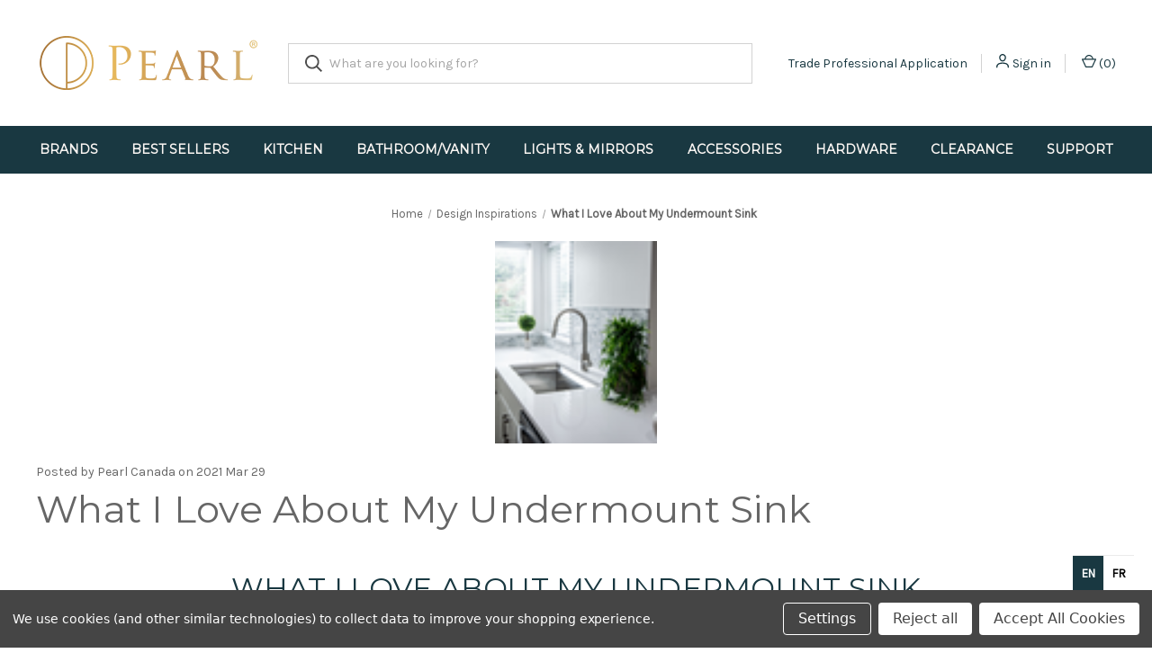

--- FILE ---
content_type: text/html; charset=UTF-8
request_url: https://lifewithpearl.com/blogs/design-inspirations/what-love-about-undermount-sinks
body_size: 15033
content:
<!DOCTYPE html>
<html class="no-js" lang="en">
    <head>
        <title>What I Love About My Undermount Sink - PEARL Canada</title>
        <link rel="dns-prefetch preconnect" href="https://cdn11.bigcommerce.com/s-efawel7ham" crossorigin><link rel="dns-prefetch preconnect" href="https://fonts.googleapis.com/" crossorigin><link rel="dns-prefetch preconnect" href="https://fonts.gstatic.com/" crossorigin>
        <meta property="og:title" content="What I Love About My Undermount Sink" /><meta property="og:url" content="https://lifewithpearl.com/blogs/design-inspirations/what-love-about-undermount-sinks" /><meta property="og:type" content="article" /><meta property="og:site_name" content="PEARL Canada" /><meta name="description" content="What I Love About My Undermount SinkIn this modern era, there never seems to be enough time for anyone to get everything done. After coming home from work, you’ve only got a few hours to cook, eat, clean up the kitchen, exercise, take out the garbage, and clean the rest of your home, not to mention relaxing and enjoying your hobbies! That’s why it’s always important to keep an eye out when you’re shopping for time sucks that most people don’t notice.I have recently discovered the joy that is having an undermount kitchen and bathroom sink. The time difference in my kitchen clean up routine now that I have an undermount is ridiculous! Instead of having to wipe off food scraps, crumbs, and spills and then move them to the garbage, I can just wipe them straight into my sink to be washed away! What’s more, since the sink is entirely underneath the counter, it completely eliminates the need to clean the top exposed part of a top mount sink, essentially turning two difficult, time consuming tasks into one that’s quick and easy!The top exposed part of a top mount sink&amp;amp;nbsp;No more trying to get grime out from the back at an awkward angle, no more getting frustrated dropping crumbs when moving them from counter to garbage, just a few easy swipes with a cloth and we’re done! With an undermount bathroom sink, the difference in time saving is the same. Not having to worry about cleaning the exposed ceramic above the counter makes cleaning up my bathroom counters a quick task instead of a dreaded chore.&amp;amp;nbsp;If it’s a job you have to do regularly, every week or even every day, each second you can save is precious, because it’s multiplied by every time you have to repeat it! If it saves you one minute a night, we’re talking saving over six hours in a year! By giving yourself a few extra minutes a night, you can use more of your free time to do the other things that need to be done, and have more time to spend doing what you love. Next time you’re renovating your home, remember to take a peek at undermounted sinks so you too can start saving time every day!"><link rel='canonical' href='https://lifewithpearl.com/blogs/design-inspirations/what-love-about-undermount-sinks' /><meta name='platform' content='bigcommerce.stencil' /><meta property="og:description" content="What I Love About My Undermount SinkIn this modern era, there never seems to be enough time for anyone to get everything done. After coming home from work, you’ve only got a few hours to cook, eat, clean up the kitchen, exercise, take out the garbage, and clean the rest of your home, not to mention relaxing and enjoying your hobbies! That’s why it’s always important to keep an eye out when you’re shopping for time sucks that most people don’t notice.I have recently discovered the joy that is having an undermount kitchen and bathroom sink. The time difference in my kitchen clean up routine now that I have an undermount is ridiculous! Instead of having to wipe off food scraps, crumbs, and spills and then move them to the garbage, I can just wipe them straight into my sink to be washed away! What’s more, since the sink is entirely underneath the counter, it completely eliminates the need to clean the top exposed part of a top mount sink, essentially turning two difficult, time consuming tasks into one that’s quick and easy!The top exposed part of a top mount sink&amp;nbsp;No more trying to get grime out from the back at an awkward angle, no more getting frustrated dropping crumbs when moving them from counter to garbage, just a few easy swipes with a cloth and we’re done! With an undermount bathroom sink, the difference in time saving is the same. Not having to worry about cleaning the exposed ceramic above the counter makes cleaning up my bathroom counters a quick task instead of a dreaded chore.&amp;nbsp;If it’s a job you have to do regularly, every week or even every day, each second you can save is precious, because it’s multiplied by every time you have to repeat it! If it saves you one minute a night, we’re talking saving over six hours in a year! By giving yourself a few extra minutes a night, you can use more of your free time to do the other things that need to be done, and have more time to spend doing what you love. Next time you’re renovating your home, remember to take a peek at undermounted sinks so you too can start saving time every day!" />
<meta property="og:image" content="https://cdn11.bigcommerce.com/s-efawel7ham/product_images/uploaded_images/dsc-0047-520x500.png" />

        
         

        <link href="https://cdn11.bigcommerce.com/s-efawel7ham/product_images/FavIconBigComm.png" rel="shortcut icon">
        <meta name="viewport" content="width=device-width, initial-scale=1, maximum-scale=1">

        <script>
            document.documentElement.className = document.documentElement.className.replace('no-js', 'js');
        </script>

        <script>
    function browserSupportsAllFeatures() {
        return window.Promise
            && window.fetch
            && window.URL
            && window.URLSearchParams
            && window.WeakMap
            // object-fit support
            && ('objectFit' in document.documentElement.style);
    }

    function loadScript(src) {
        var js = document.createElement('script');
        js.src = src;
        js.onerror = function () {
            console.error('Failed to load polyfill script ' + src);
        };
        document.head.appendChild(js);
    }

    if (!browserSupportsAllFeatures()) {
        loadScript('https://cdn11.bigcommerce.com/s-efawel7ham/stencil/aa80f4c0-e0a8-013c-5904-56b41ffa7561/e/869bcd00-8436-013d-9a77-46d71cd79e52/dist/theme-bundle.polyfills.js');
    }
</script>
        <script>window.consentManagerTranslations = `{"locale":"en","locales":{"consent_manager.data_collection_warning":"en","consent_manager.accept_all_cookies":"en","consent_manager.gdpr_settings":"en","consent_manager.data_collection_preferences":"en","consent_manager.manage_data_collection_preferences":"en","consent_manager.use_data_by_cookies":"en","consent_manager.data_categories_table":"en","consent_manager.allow":"en","consent_manager.accept":"en","consent_manager.deny":"en","consent_manager.dismiss":"en","consent_manager.reject_all":"en","consent_manager.category":"en","consent_manager.purpose":"en","consent_manager.functional_category":"en","consent_manager.functional_purpose":"en","consent_manager.analytics_category":"en","consent_manager.analytics_purpose":"en","consent_manager.targeting_category":"en","consent_manager.advertising_category":"en","consent_manager.advertising_purpose":"en","consent_manager.essential_category":"en","consent_manager.esential_purpose":"en","consent_manager.yes":"en","consent_manager.no":"en","consent_manager.not_available":"en","consent_manager.cancel":"en","consent_manager.save":"en","consent_manager.back_to_preferences":"en","consent_manager.close_without_changes":"en","consent_manager.unsaved_changes":"en","consent_manager.by_using":"en","consent_manager.agree_on_data_collection":"en","consent_manager.change_preferences":"en","consent_manager.cancel_dialog_title":"en","consent_manager.privacy_policy":"en","consent_manager.allow_category_tracking":"en","consent_manager.disallow_category_tracking":"en"},"translations":{"consent_manager.data_collection_warning":"We use cookies (and other similar technologies) to collect data to improve your shopping experience.","consent_manager.accept_all_cookies":"Accept All Cookies","consent_manager.gdpr_settings":"Settings","consent_manager.data_collection_preferences":"Website Data Collection Preferences","consent_manager.manage_data_collection_preferences":"Manage Website Data Collection Preferences","consent_manager.use_data_by_cookies":" uses data collected by cookies and JavaScript libraries to improve your shopping experience.","consent_manager.data_categories_table":"The table below outlines how we use this data by category. To opt out of a category of data collection, select 'No' and save your preferences.","consent_manager.allow":"Allow","consent_manager.accept":"Accept","consent_manager.deny":"Deny","consent_manager.dismiss":"Dismiss","consent_manager.reject_all":"Reject all","consent_manager.category":"Category","consent_manager.purpose":"Purpose","consent_manager.functional_category":"Functional","consent_manager.functional_purpose":"Enables enhanced functionality, such as videos and live chat. If you do not allow these, then some or all of these functions may not work properly.","consent_manager.analytics_category":"Analytics","consent_manager.analytics_purpose":"Provide statistical information on site usage, e.g., web analytics so we can improve this website over time.","consent_manager.targeting_category":"Targeting","consent_manager.advertising_category":"Advertising","consent_manager.advertising_purpose":"Used to create profiles or personalize content to enhance your shopping experience.","consent_manager.essential_category":"Essential","consent_manager.esential_purpose":"Essential for the site and any requested services to work, but do not perform any additional or secondary function.","consent_manager.yes":"Yes","consent_manager.no":"No","consent_manager.not_available":"N/A","consent_manager.cancel":"Cancel","consent_manager.save":"Save","consent_manager.back_to_preferences":"Back to Preferences","consent_manager.close_without_changes":"You have unsaved changes to your data collection preferences. Are you sure you want to close without saving?","consent_manager.unsaved_changes":"You have unsaved changes","consent_manager.by_using":"By using our website, you're agreeing to our","consent_manager.agree_on_data_collection":"By using our website, you're agreeing to the collection of data as described in our ","consent_manager.change_preferences":"You can change your preferences at any time","consent_manager.cancel_dialog_title":"Are you sure you want to cancel?","consent_manager.privacy_policy":"Privacy Policy","consent_manager.allow_category_tracking":"Allow [CATEGORY_NAME] tracking","consent_manager.disallow_category_tracking":"Disallow [CATEGORY_NAME] tracking"}}`;</script>

        <script>
            window.lazySizesConfig = window.lazySizesConfig || {};
            window.lazySizesConfig.loadMode = 1;
        </script>
        <script async src="https://cdn11.bigcommerce.com/s-efawel7ham/stencil/aa80f4c0-e0a8-013c-5904-56b41ffa7561/e/869bcd00-8436-013d-9a77-46d71cd79e52/dist/theme-bundle.head_async.js"></script>
        
        <link href="https://fonts.googleapis.com/css?family=Montserrat:400%7CRoboto+Condensed:600,400%7CKarla:400%7CRoboto:700&display=block" rel="stylesheet">
        
        <link rel="preload" href="https://cdn11.bigcommerce.com/s-efawel7ham/stencil/aa80f4c0-e0a8-013c-5904-56b41ffa7561/e/869bcd00-8436-013d-9a77-46d71cd79e52/dist/theme-bundle.font.js" as="script">
        <script async src="https://cdn11.bigcommerce.com/s-efawel7ham/stencil/aa80f4c0-e0a8-013c-5904-56b41ffa7561/e/869bcd00-8436-013d-9a77-46d71cd79e52/dist/theme-bundle.font.js"></script>

        <link data-stencil-stylesheet href="https://cdn11.bigcommerce.com/s-efawel7ham/stencil/aa80f4c0-e0a8-013c-5904-56b41ffa7561/e/869bcd00-8436-013d-9a77-46d71cd79e52/css/theme-6b029540-ca41-013e-c14a-1e6a410aeef2.css" rel="stylesheet">

        <!-- Start Tracking Code for analytics_facebook -->

<script data-bc-cookie-consent="4" type="text/plain">
!function(f,b,e,v,n,t,s){if(f.fbq)return;n=f.fbq=function(){n.callMethod?n.callMethod.apply(n,arguments):n.queue.push(arguments)};if(!f._fbq)f._fbq=n;n.push=n;n.loaded=!0;n.version='2.0';n.queue=[];t=b.createElement(e);t.async=!0;t.src=v;s=b.getElementsByTagName(e)[0];s.parentNode.insertBefore(t,s)}(window,document,'script','https://connect.facebook.net/en_US/fbevents.js');

fbq('set', 'autoConfig', 'false', '705060113924026');
fbq('dataProcessingOptions', []);
fbq('init', '705060113924026', {"external_id":"109581f5-7bc4-46e1-b949-d00423c99dbf"});
fbq('set', 'agent', 'bigcommerce', '705060113924026');

function trackEvents() {
    var pathName = window.location.pathname;

    fbq('track', 'PageView', {}, "");

    // Search events start -- only fire if the shopper lands on the /search.php page
    if (pathName.indexOf('/search.php') === 0 && getUrlParameter('search_query')) {
        fbq('track', 'Search', {
            content_type: 'product_group',
            content_ids: [],
            search_string: getUrlParameter('search_query')
        });
    }
    // Search events end

    // Wishlist events start -- only fire if the shopper attempts to add an item to their wishlist
    if (pathName.indexOf('/wishlist.php') === 0 && getUrlParameter('added_product_id')) {
        fbq('track', 'AddToWishlist', {
            content_type: 'product_group',
            content_ids: []
        });
    }
    // Wishlist events end

    // Lead events start -- only fire if the shopper subscribes to newsletter
    if (pathName.indexOf('/subscribe.php') === 0 && getUrlParameter('result') === 'success') {
        fbq('track', 'Lead', {});
    }
    // Lead events end

    // Registration events start -- only fire if the shopper registers an account
    if (pathName.indexOf('/login.php') === 0 && getUrlParameter('action') === 'account_created') {
        fbq('track', 'CompleteRegistration', {}, "");
    }
    // Registration events end

    

    function getUrlParameter(name) {
        var cleanName = name.replace(/[\[]/, '\[').replace(/[\]]/, '\]');
        var regex = new RegExp('[\?&]' + cleanName + '=([^&#]*)');
        var results = regex.exec(window.location.search);
        return results === null ? '' : decodeURIComponent(results[1].replace(/\+/g, ' '));
    }
}

if (window.addEventListener) {
    window.addEventListener("load", trackEvents, false)
}
</script>
<noscript><img height="1" width="1" style="display:none" alt="null" src="https://www.facebook.com/tr?id=705060113924026&ev=PageView&noscript=1&a=plbigcommerce1.2&eid="/></noscript>

<!-- End Tracking Code for analytics_facebook -->

<!-- Start Tracking Code for analytics_googleanalytics4 -->

<script data-cfasync="false" src="https://cdn11.bigcommerce.com/shared/js/google_analytics4_bodl_subscribers-358423becf5d870b8b603a81de597c10f6bc7699.js" integrity="sha256-gtOfJ3Avc1pEE/hx6SKj/96cca7JvfqllWA9FTQJyfI=" crossorigin="anonymous"></script>
<script data-cfasync="false">
  (function () {
    window.dataLayer = window.dataLayer || [];

    function gtag(){
        dataLayer.push(arguments);
    }

    function initGA4(event) {
         function setupGtag() {
            function configureGtag() {
                gtag('js', new Date());
                gtag('set', 'developer_id.dMjk3Nj', true);
                gtag('config', 'G-HRT0B72QF9');
            }

            var script = document.createElement('script');

            script.src = 'https://www.googletagmanager.com/gtag/js?id=G-HRT0B72QF9';
            script.async = true;
            script.onload = configureGtag;

            document.head.appendChild(script);
        }

        setupGtag();

        if (typeof subscribeOnBodlEvents === 'function') {
            subscribeOnBodlEvents('G-HRT0B72QF9', true);
        }

        window.removeEventListener(event.type, initGA4);
    }

    gtag('consent', 'default', {"ad_storage":"denied","ad_user_data":"denied","ad_personalization":"denied","analytics_storage":"denied","functionality_storage":"denied"})
            

    var eventName = document.readyState === 'complete' ? 'consentScriptsLoaded' : 'DOMContentLoaded';
    window.addEventListener(eventName, initGA4, false);
  })()
</script>

<!-- End Tracking Code for analytics_googleanalytics4 -->


<script>window.consentManagerStoreConfig = function () { return {"storeName":"PEARL Canada","privacyPolicyUrl":"","writeKey":null,"improvedConsentManagerEnabled":true,"AlwaysIncludeScriptsWithConsentTag":true}; };</script>
<script type="text/javascript" src="https://cdn11.bigcommerce.com/shared/js/bodl-consent-32a446f5a681a22e8af09a4ab8f4e4b6deda6487.js" integrity="sha256-uitfaufFdsW9ELiQEkeOgsYedtr3BuhVvA4WaPhIZZY=" crossorigin="anonymous" defer></script>
<script type="text/javascript" src="https://cdn11.bigcommerce.com/shared/js/storefront/consent-manager-config-3013a89bb0485f417056882e3b5cf19e6588b7ba.js" defer></script>
<script type="text/javascript" src="https://cdn11.bigcommerce.com/shared/js/storefront/consent-manager-08633fe15aba542118c03f6d45457262fa9fac88.js" defer></script>
<script type="text/javascript">
var BCData = {};
</script>
<!-- Google Tag Manager -->
<script data-bc-cookie-consent="3" type="text/plain">(function(w,d,s,l,i){w[l]=w[l]||[];w[l].push({'gtm.start':
new Date().getTime(),event:'gtm.js'});var f=d.getElementsByTagName(s)[0],
j=d.createElement(s),dl=l!='dataLayer'?'&l='+l:'';j.async=true;j.src=
'https://www.googletagmanager.com/gtm.js?id='+i+dl;f.parentNode.insertBefore(j,f);
})(window,document,'script','dataLayer','GTM-N4CPWTKP');</script>
<!-- End Google Tag Manager --><script type="text/javascript" src="https://cdn.weglot.com/weglot.min.js"></script>
<script>
    Weglot.initialize({
        api_key: 'wg_defcb1c51df20030d811868637a87a803'
    });
</script><script defer src="//filter.freshclick.co.uk/assets/client/freshclick-filter-new.js"  data-site="efawel7ham" data-customer-group="21" data-cat="" data-brand="" data-channel-id="1" id="fresh_filter"></script><script type="text/javascript">  window.freshclick_filter_configurations = "{\"search\":{\"is_preview_mode\":\"0\",\"is_search\":\"1\",\"search_container\":\"input[name=search_query]\",\"is_search_ajax\":\"1\",\"filter_color\":\"193841\",\"login_for_price\":\"0\",\"login_for_price_text\":\"\",\"search_start\":\"2\",\"column_type\":\"2\",\"enterprise_search_style\":\"1\",\"is_auto_search\":\"1\",\"auto_search_wait_time\":\"600\",\"is_trending_now\":\"0\",\"is_recent_search\":\"1\",\"recent_search_language\":\"Recent Searches\",\"trending_now_language\":\"Trending Searches\",\"trending_now_search_count\":\"5\",\"trending_array\":[],\"search_category\":\"false\",\"search_js\":\"\"}}"; </script>
 <script data-cfasync="false" src="https://microapps.bigcommerce.com/bodl-events/1.9.4/index.js" integrity="sha256-Y0tDj1qsyiKBRibKllwV0ZJ1aFlGYaHHGl/oUFoXJ7Y=" nonce="" crossorigin="anonymous"></script>
 <script data-cfasync="false" nonce="">

 (function() {
    function decodeBase64(base64) {
       const text = atob(base64);
       const length = text.length;
       const bytes = new Uint8Array(length);
       for (let i = 0; i < length; i++) {
          bytes[i] = text.charCodeAt(i);
       }
       const decoder = new TextDecoder();
       return decoder.decode(bytes);
    }
    window.bodl = JSON.parse(decodeBase64("[base64]"));
 })()

 </script>

<script nonce="">
(function () {
    var xmlHttp = new XMLHttpRequest();

    xmlHttp.open('POST', 'https://bes.gcp.data.bigcommerce.com/nobot');
    xmlHttp.setRequestHeader('Content-Type', 'application/json');
    xmlHttp.send('{"store_id":"1001942486","timezone_offset":"-7.0","timestamp":"2026-01-21T17:02:21.75581400Z","visit_id":"03e8e030-71d3-4b9f-ab88-bfc6f7ed9a96","channel_id":1}');
})();
</script>

        
            <!-- partial pulled in to the base layout -->
        
        <script>
            var theme_settings = {
                show_fast_cart: true,
                linksPerCol: 10,
            };
        </script>



        <link rel="preload" href="https://cdn11.bigcommerce.com/s-efawel7ham/stencil/aa80f4c0-e0a8-013c-5904-56b41ffa7561/e/869bcd00-8436-013d-9a77-46d71cd79e52/dist/theme-bundle.main.js" as="script">
    </head>
    <body class="page_type__blog_post ">
        <svg data-src="https://cdn11.bigcommerce.com/s-efawel7ham/stencil/aa80f4c0-e0a8-013c-5904-56b41ffa7561/e/869bcd00-8436-013d-9a77-46d71cd79e52/img/icon-sprite.svg" class="icons-svg-sprite"></svg>

        <header class="header" role="banner">
    <a href="#" class="mobileMenu-toggle" data-mobile-menu-toggle="menu">
        <span class="mobileMenu-toggleIcon"></span>
    </a>

    <div class="header-logo--wrap">
        <div class="header-logo logo-full-size-desktop">
            
            <div class="logo-and-toggle">
                <div class="desktopMenu-toggle">
                    <a href="javascript:void(0);" class="mobileMenu-toggle">
                        <span class="mobileMenu-toggleIcon"></span>
                    </a>
                </div>
                
                    <div class="logo-wrap"><a href="https://lifewithpearl.com/" class="header-logo__link" data-header-logo-link>
        <img class="header-logo-image-unknown-size"
             src="https://cdn11.bigcommerce.com/s-efawel7ham/images/stencil/original/logopearl_bigcommerce_1646432058__09486.original.png"
             alt="PEARL Canada"
             title="PEARL Canada">
</a>
</div>
            </div>
            
            <div class="quickSearchWrap" id="quickSearch" aria-hidden="true" tabindex="-1" data-prevent-quick-search-close>
                <div>
    <!-- snippet location forms_search -->
    <form class="form" action="/search.php">
        <fieldset class="form-fieldset">
            <div class="form-field">
                <label class="is-srOnly" for="search_query">Search</label>
                <input class="form-input" data-search-quick name="search_query" id="search_query" data-error-message="Search field cannot be empty." placeholder="What are you looking for?" autocomplete="off">
                <button type="submit" class="form-button">
                    <i class="icon" aria-hidden="true">
                        <svg><use xlink:href="#icon-search" /></svg>
                    </i>
                </button>
            </div>
        </fieldset>
    </form>
    <section class="quickSearchResults" data-bind="html: results"></section>
    <p role="status"
       aria-live="polite"
       class="aria-description--hidden"
       data-search-aria-message-predefined-text="product results for"
    ></p>
</div>
            </div>
            <div class="navUser-wrap">
                <nav class="navUser">
    <ul class="navUser-section navUser-section--alt">
        <li class="navUser-item navUser-item--account">
            <i class="icon" aria-hidden="true">
                <svg><use xlink:href="#icon-user" /></svg>
            </i>
                <a class="navUser-action"
                   href="/login.php"
                   aria-label="Sign in"
                >
                    Sign in
                </a>
                <!--
                    <span>or</span> <a class="navUser-action" href="/login.php?action=create_account">Register</a>
                -->
        </li>
                <li class="navUser-item navUser-item--mobile-search">
            <i class="icon" aria-hidden="true">
                <svg><use xlink:href="#icon-search" /></svg>
            </i>
        </li>
        <li class="navUser-item navUser-item--cart">
            <a
                class="navUser-action"
                data-cart-preview
                data-dropdown="cart-preview-dropdown"
                data-options="align:right"
                href="/cart.php"
                aria-label="Cart with 0 items"
            >
                <i class="icon" aria-hidden="true">
                    <svg><use xlink:href="#icon-cart" /></svg>
                </i>
                (<span class=" cart-quantity"></span>)
            </a>

            <div class="dropdown-menu" id="cart-preview-dropdown" data-dropdown-content aria-hidden="true"></div>
        </li>
    </ul>
</nav>
            </div>
        </div>
    </div>

    <div class="navPages-container" id="menu" data-menu>
        <span class="mobile-closeNav">
    <i class="icon" aria-hidden="true">
        <svg><use xlink:href="#icon-close-large" /></svg>
    </i>
    close
</span>
<nav class="navPages">
    <ul class="navPages-list navPages-list--user 5765697a656e20596f756e67">
            <li class="navPages-item">
                <i class="icon" aria-hidden="true">
                    <svg><use xlink:href="#icon-user" /></svg>
                </i>
                <a class="navPages-action" href="/login.php">Sign in</a>
                <!--
                    or
                    <a class="navPages-action"
                       href="/login.php?action=create_account"
                       aria-label="Register"
                    >
                        Register
                    </a>
                -->
            </li>
    </ul>
    <ul class="navPages-list navPages-mega navPages-mainNav">
            <li class="navPages-item">
                <a class="navPages-action has-subMenu"
   href="https://lifewithpearl.com/brands/"
   data-collapsible="navPages-99"
>
    Brands
    <i class="icon navPages-action-moreIcon" aria-hidden="true">
        <svg><use xlink:href="#icon-chevron-down" /></svg>
    </i>
</a>
<div class="column-menu navPage-subMenu" id="navPages-99" aria-hidden="true" tabindex="-1">
    <ul class="navPage-subMenu-list">
            <li class="navPage-subMenu-item">
                <i class="icon navPages-action-moreIcon" aria-hidden="true"><svg><use xlink:href="#icon-chevron-right" /></svg></i>
                <a class="navPage-subMenu-action navPages-action" href="https://lifewithpearl.com/brand-pearl/">PEARL®</a>
                
            </li>
            <li class="navPage-subMenu-item">
                <i class="icon navPages-action-moreIcon" aria-hidden="true"><svg><use xlink:href="#icon-chevron-right" /></svg></i>
                <a class="navPage-subMenu-action navPages-action" href="https://lifewithpearl.com/pearl-eternal/">PEARL® ETERNAL</a>
                
            </li>
            <li class="navPage-subMenu-item">
                <i class="icon navPages-action-moreIcon" aria-hidden="true"><svg><use xlink:href="#icon-chevron-right" /></svg></i>
                <a class="navPage-subMenu-action navPages-action" href="https://lifewithpearl.com/pearl-kato/">PEARL® KATO®</a>
                
            </li>
            <li class="navPage-subMenu-item">
                <i class="icon navPages-action-moreIcon" aria-hidden="true"><svg><use xlink:href="#icon-chevron-right" /></svg></i>
                <a class="navPage-subMenu-action navPages-action" href="https://lifewithpearl.com/brand-cosentino/">PEARL® x COSENTINO®</a>
                
            </li>
            <li class="navPage-subMenu-item">
                <i class="icon navPages-action-moreIcon" aria-hidden="true"><svg><use xlink:href="#icon-chevron-right" /></svg></i>
                <a class="navPage-subMenu-action navPages-action" href="https://lifewithpearl.com/pearl-x-kruger/">PEARL® x KRUGER™</a>
                
            </li>
    </ul>
</div>
            </li>
            <li class="navPages-item">
                <a class="navPages-action"
   href="https://lifewithpearl.com/best-sellers/"
   aria-label="Best Sellers"
>
    Best Sellers
</a>
            </li>
            <li class="navPages-item">
                <a class="navPages-action has-subMenu"
   href="https://lifewithpearl.com/pages/kitchen"
   data-collapsible="navPages-21"
>
    Kitchen
    <i class="icon navPages-action-moreIcon" aria-hidden="true">
        <svg><use xlink:href="#icon-chevron-down" /></svg>
    </i>
</a>
<div class="column-menu navPage-subMenu" id="navPages-21" aria-hidden="true" tabindex="-1">
    <ul class="navPage-subMenu-list">
            <li class="navPage-subMenu-item">
                <i class="icon navPages-action-moreIcon" aria-hidden="true"><svg><use xlink:href="#icon-chevron-right" /></svg></i>
                <a class="navPage-subMenu-action navPages-action" href="https://lifewithpearl.com/kitchen-sinks/">Kitchen Sinks</a>
                    <i class="icon navPages-action-moreIcon navPages-action-closed" aria-hidden="true"><svg><use xlink:href="#icon-plus" /></svg></i>
                    <i class="icon navPages-action-moreIcon navPages-action-open" aria-hidden="true"><svg><use xlink:href="#icon-minus" /></svg></i>
                
            </li>
                    <li class="navPage-childList-item">
                        <a class="navPage-childList-action navPages-action" href="https://lifewithpearl.com/stainless-steel/">Stainless Steel</a>
                    </li>
                    <li class="navPage-childList-item">
                        <a class="navPage-childList-action navPages-action" href="https://lifewithpearl.com/granite/">Granite</a>
                    </li>
                    <li class="navPage-childList-item">
                        <a class="navPage-childList-action navPages-action" href="https://lifewithpearl.com/ceramic/">Ceramic</a>
                    </li>
                    <li class="navPage-childList-item">
                        <a class="navPage-childList-action navPages-action" href="https://lifewithpearl.com/coated-stainless-steel/">Coated Stainless Steel</a>
                    </li>
                    <li class="navPage-childList-item">
                        <a class="navPage-childList-action navPages-action" href="https://lifewithpearl.com/top-mount/">Top Mount</a>
                    </li>
                    <li class="navPage-childList-item">
                        <a class="navPage-childList-action navPages-action" href="https://lifewithpearl.com/bar-sinks/">Bar Sinks</a>
                    </li>
                    <li class="navPage-childList-item">
                        <a class="navPage-childList-action navPages-action" href="https://lifewithpearl.com/apron-farmhouse/">Apron/Farmhouse</a>
                    </li>
            <li class="navPage-subMenu-item">
                <i class="icon navPages-action-moreIcon" aria-hidden="true"><svg><use xlink:href="#icon-chevron-right" /></svg></i>
                <a class="navPage-subMenu-action navPages-action" href="https://lifewithpearl.com/collections/kitchen-faucets">Kitchen Faucets</a>
                    <i class="icon navPages-action-moreIcon navPages-action-closed" aria-hidden="true"><svg><use xlink:href="#icon-plus" /></svg></i>
                    <i class="icon navPages-action-moreIcon navPages-action-open" aria-hidden="true"><svg><use xlink:href="#icon-minus" /></svg></i>
                
            </li>
                    <li class="navPage-childList-item">
                        <a class="navPage-childList-action navPages-action" href="https://lifewithpearl.com/pull-down-faucets/">Pull Down Faucets</a>
                    </li>
                    <li class="navPage-childList-item">
                        <a class="navPage-childList-action navPages-action" href="https://lifewithpearl.com/pot-fillers/">Pot Fillers</a>
                    </li>
                    <li class="navPage-childList-item">
                        <a class="navPage-childList-action navPages-action" href="https://lifewithpearl.com/bar-faucets/">Bar Faucets</a>
                    </li>
                    <li class="navPage-childList-item">
                        <a class="navPage-childList-action navPages-action" href="https://lifewithpearl.com/specialty-faucets/">Specialty Faucets</a>
                    </li>
            <li class="navPage-subMenu-item">
                <i class="icon navPages-action-moreIcon" aria-hidden="true"><svg><use xlink:href="#icon-chevron-right" /></svg></i>
                <a class="navPage-subMenu-action navPages-action" href="https://lifewithpearl.com/collections/range-hoods">Range Hoods &amp; Appliances</a>
                
            </li>
            <li class="navPage-subMenu-item">
                <i class="icon navPages-action-moreIcon" aria-hidden="true"><svg><use xlink:href="#icon-chevron-right" /></svg></i>
                <a class="navPage-subMenu-action navPages-action" href="https://lifewithpearl.com/collections/kitchen-accessories">Accessories</a>
                
            </li>
    </ul>
</div>
            </li>
            <li class="navPages-item">
                <a class="navPages-action has-subMenu"
   href="https://lifewithpearl.com/pages/bathroom-vanity"
   data-collapsible="navPages-49"
>
    Bathroom/Vanity
    <i class="icon navPages-action-moreIcon" aria-hidden="true">
        <svg><use xlink:href="#icon-chevron-down" /></svg>
    </i>
</a>
<div class="column-menu navPage-subMenu" id="navPages-49" aria-hidden="true" tabindex="-1">
    <ul class="navPage-subMenu-list">
            <li class="navPage-subMenu-item">
                <i class="icon navPages-action-moreIcon" aria-hidden="true"><svg><use xlink:href="#icon-chevron-right" /></svg></i>
                <a class="navPage-subMenu-action navPages-action" href="https://lifewithpearl.com/collections/bathroom-sinks">Bathroom Sinks</a>
                    <i class="icon navPages-action-moreIcon navPages-action-closed" aria-hidden="true"><svg><use xlink:href="#icon-plus" /></svg></i>
                    <i class="icon navPages-action-moreIcon navPages-action-open" aria-hidden="true"><svg><use xlink:href="#icon-minus" /></svg></i>
                
            </li>
                    <li class="navPage-childList-item">
                        <a class="navPage-childList-action navPages-action" href="https://lifewithpearl.com/collections/undermount">Undermount</a>
                    </li>
                    <li class="navPage-childList-item">
                        <a class="navPage-childList-action navPages-action" href="https://lifewithpearl.com/collections/top-mount">Top Mount</a>
                    </li>
                    <li class="navPage-childList-item">
                        <a class="navPage-childList-action navPages-action" href="https://lifewithpearl.com/collections/half-mount">Half Mount</a>
                    </li>
                    <li class="navPage-childList-item">
                        <a class="navPage-childList-action navPages-action" href="https://lifewithpearl.com/collections/top-rest-vessel">Vessel</a>
                    </li>
            <li class="navPage-subMenu-item">
                <i class="icon navPages-action-moreIcon" aria-hidden="true"><svg><use xlink:href="#icon-chevron-right" /></svg></i>
                <a class="navPage-subMenu-action navPages-action" href="https://lifewithpearl.com/collections/bathroom-faucets-pearl-canada">Bathroom Faucets</a>
                    <i class="icon navPages-action-moreIcon navPages-action-closed" aria-hidden="true"><svg><use xlink:href="#icon-plus" /></svg></i>
                    <i class="icon navPages-action-moreIcon navPages-action-open" aria-hidden="true"><svg><use xlink:href="#icon-minus" /></svg></i>
                
            </li>
                    <li class="navPage-childList-item">
                        <a class="navPage-childList-action navPages-action" href="https://lifewithpearl.com/single-hole-faucets/">Single Hole Faucets</a>
                    </li>
                    <li class="navPage-childList-item">
                        <a class="navPage-childList-action navPages-action" href="https://lifewithpearl.com/triple-hole-faucets/">Triple Hole Faucets</a>
                    </li>
                    <li class="navPage-childList-item">
                        <a class="navPage-childList-action navPages-action" href="https://lifewithpearl.com/wall-mount-faucets/">Wall Mount Faucets</a>
                    </li>
                    <li class="navPage-childList-item">
                        <a class="navPage-childList-action navPages-action" href="https://lifewithpearl.com/vessel-faucets/">Vessel Faucets</a>
                    </li>
            <li class="navPage-subMenu-item">
                <i class="icon navPages-action-moreIcon" aria-hidden="true"><svg><use xlink:href="#icon-chevron-right" /></svg></i>
                <a class="navPage-subMenu-action navPages-action" href="https://lifewithpearl.com/collections/cosentino-integrated-vanity">Cosentino Integrated Vanities</a>
                
            </li>
            <li class="navPage-subMenu-item">
                <i class="icon navPages-action-moreIcon" aria-hidden="true"><svg><use xlink:href="#icon-chevron-right" /></svg></i>
                <a class="navPage-subMenu-action navPages-action" href="https://lifewithpearl.com/collections/shower-systems">Shower Systems</a>
                
            </li>
            <li class="navPage-subMenu-item">
                <i class="icon navPages-action-moreIcon" aria-hidden="true"><svg><use xlink:href="#icon-chevron-right" /></svg></i>
                <a class="navPage-subMenu-action navPages-action" href="https://lifewithpearl.com/collections/tub-fillers">Tub Fillers</a>
                
            </li>
            <li class="navPage-subMenu-item">
                <i class="icon navPages-action-moreIcon" aria-hidden="true"><svg><use xlink:href="#icon-chevron-right" /></svg></i>
                <a class="navPage-subMenu-action navPages-action" href="https://lifewithpearl.com/collections/toilets">Toilets</a>
                
            </li>
            <li class="navPage-subMenu-item">
                <i class="icon navPages-action-moreIcon" aria-hidden="true"><svg><use xlink:href="#icon-chevron-right" /></svg></i>
                <a class="navPage-subMenu-action navPages-action" href="https://lifewithpearl.com/collections/bathroom-accessories">Accessories</a>
                
            </li>
            <li class="navPage-subMenu-item">
                <i class="icon navPages-action-moreIcon" aria-hidden="true"><svg><use xlink:href="#icon-chevron-right" /></svg></i>
                <a class="navPage-subMenu-action navPages-action" href="https://lifewithpearl.com/collections/ella-home-care">Home Care</a>
                
            </li>
    </ul>
</div>
            </li>
            <li class="navPages-item">
                <a class="navPages-action has-subMenu"
   href="https://lifewithpearl.com/pages/lights-mirrors"
   data-collapsible="navPages-64"
>
    Lights &amp; Mirrors
    <i class="icon navPages-action-moreIcon" aria-hidden="true">
        <svg><use xlink:href="#icon-chevron-down" /></svg>
    </i>
</a>
<div class="column-menu navPage-subMenu" id="navPages-64" aria-hidden="true" tabindex="-1">
    <ul class="navPage-subMenu-list">
            <li class="navPage-subMenu-item">
                <i class="icon navPages-action-moreIcon" aria-hidden="true"><svg><use xlink:href="#icon-chevron-right" /></svg></i>
                <a class="navPage-subMenu-action navPages-action" href="https://lifewithpearl.com/collections/led-mirrors">LED Mirrors</a>
                
            </li>
            <li class="navPage-subMenu-item">
                <i class="icon navPages-action-moreIcon" aria-hidden="true"><svg><use xlink:href="#icon-chevron-right" /></svg></i>
                <a class="navPage-subMenu-action navPages-action" href="https://lifewithpearl.com/collections/decorative-mirrors">Decorative Mirrors</a>
                
            </li>
            <li class="navPage-subMenu-item">
                <i class="icon navPages-action-moreIcon" aria-hidden="true"><svg><use xlink:href="#icon-chevron-right" /></svg></i>
                <a class="navPage-subMenu-action navPages-action" href="https://lifewithpearl.com/collections/ceiling-lights">Ceiling Lights</a>
                
            </li>
            <li class="navPage-subMenu-item">
                <i class="icon navPages-action-moreIcon" aria-hidden="true"><svg><use xlink:href="#icon-chevron-right" /></svg></i>
                <a class="navPage-subMenu-action navPages-action" href="https://lifewithpearl.com/collections/wall-lights">Wall Lights</a>
                
            </li>
    </ul>
</div>
            </li>
            <li class="navPages-item">
                <a class="navPages-action has-subMenu"
   href="https://lifewithpearl.com/pages/accessories"
   data-collapsible="navPages-69"
>
    Accessories
    <i class="icon navPages-action-moreIcon" aria-hidden="true">
        <svg><use xlink:href="#icon-chevron-down" /></svg>
    </i>
</a>
<div class="column-menu navPage-subMenu" id="navPages-69" aria-hidden="true" tabindex="-1">
    <ul class="navPage-subMenu-list">
            <li class="navPage-subMenu-item">
                <i class="icon navPages-action-moreIcon" aria-hidden="true"><svg><use xlink:href="#icon-chevron-right" /></svg></i>
                <a class="navPage-subMenu-action navPages-action" href="https://lifewithpearl.com/kitchen-accessories">Kitchen</a>
                
            </li>
            <li class="navPage-subMenu-item">
                <i class="icon navPages-action-moreIcon" aria-hidden="true"><svg><use xlink:href="#icon-chevron-right" /></svg></i>
                <a class="navPage-subMenu-action navPages-action" href="https://lifewithpearl.com/bathroom-accessories">Bathroom</a>
                
            </li>
            <li class="navPage-subMenu-item">
                <i class="icon navPages-action-moreIcon" aria-hidden="true"><svg><use xlink:href="#icon-chevron-right" /></svg></i>
                <a class="navPage-subMenu-action navPages-action" href="https://lifewithpearl.com/collections/sink-add-ons">Sink Add-Ons</a>
                
            </li>
            <li class="navPage-subMenu-item">
                <i class="icon navPages-action-moreIcon" aria-hidden="true"><svg><use xlink:href="#icon-chevron-right" /></svg></i>
                <a class="navPage-subMenu-action navPages-action" href="https://lifewithpearl.com/collections/kitchen-bathroom-strainers">Strainers</a>
                
            </li>
            <li class="navPage-subMenu-item">
                <i class="icon navPages-action-moreIcon" aria-hidden="true"><svg><use xlink:href="#icon-chevron-right" /></svg></i>
                <a class="navPage-subMenu-action navPages-action" href="https://lifewithpearl.com/senior-living">Senior Living</a>
                
            </li>
            <li class="navPage-subMenu-item">
                <i class="icon navPages-action-moreIcon" aria-hidden="true"><svg><use xlink:href="#icon-chevron-right" /></svg></i>
                <a class="navPage-subMenu-action navPages-action" href="https://lifewithpearl.com/collections/hand-dryers">Hand Dryers</a>
                
            </li>
    </ul>
</div>
            </li>
            <li class="navPages-item">
                <a class="navPages-action has-subMenu"
   href="https://lifewithpearl.com/pages/hardware"
   data-collapsible="navPages-76"
>
    Hardware
    <i class="icon navPages-action-moreIcon" aria-hidden="true">
        <svg><use xlink:href="#icon-chevron-down" /></svg>
    </i>
</a>
<div class="column-menu navPage-subMenu" id="navPages-76" aria-hidden="true" tabindex="-1">
    <ul class="navPage-subMenu-list">
            <li class="navPage-subMenu-item">
                <i class="icon navPages-action-moreIcon" aria-hidden="true"><svg><use xlink:href="#icon-chevron-right" /></svg></i>
                <a class="navPage-subMenu-action navPages-action" href="https://lifewithpearl.com/collections/door-handles">Door Handles</a>
                
            </li>
            <li class="navPage-subMenu-item">
                <i class="icon navPages-action-moreIcon" aria-hidden="true"><svg><use xlink:href="#icon-chevron-right" /></svg></i>
                <a class="navPage-subMenu-action navPages-action" href="https://lifewithpearl.com/collections/door-stop">Stoppers</a>
                
            </li>
    </ul>
</div>
            </li>
            <li class="navPages-item">
                <a class="navPages-action"
   href="https://lifewithpearl.com/clearance/"
   aria-label="Clearance"
>
    Clearance
</a>
            </li>
            <li class="navPages-item">
                <a class="navPages-action"
   href="https://lifewithpearl.com/support-pearl/"
   aria-label="Support"
>
    Support
</a>
            </li>
    </ul>
    <ul class="navPages-list navPages-list--user">
    </ul>
</nav>
    </div>
</header>



<div data-content-region="header_bottom--global"></div>
<div data-content-region="header_bottom"></div>

        <div class="body " id='main-content' role='main' data-currency-code="CAD">
     
    <div class="container">
    <nav aria-label="Breadcrumb">
    <ol class="breadcrumbs">
                <li class="breadcrumb ">
                    <a class="breadcrumb-label"
                       href="https://lifewithpearl.com/"
                       
                    >
                        <span>Home</span>
                    </a>
                </li>
                <li class="breadcrumb ">
                    <a class="breadcrumb-label"
                       href="https://lifewithpearl.com/blogs/design-inspirations/"
                       
                    >
                        <span>Design Inspirations</span>
                    </a>
                </li>
                <li class="breadcrumb is-active">
                    <a class="breadcrumb-label"
                       href="https://lifewithpearl.com/blogs/design-inspirations/what-love-about-undermount-sinks"
                       aria-current="page"
                    >
                        <span>What I Love About My Undermount Sink</span>
                    </a>
                </li>
    </ol>
</nav>

<script type="application/ld+json">
{
    "@context": "https://schema.org",
    "@type": "BreadcrumbList",
    "itemListElement":
    [
        {
            "@type": "ListItem",
            "position": 1,
            "item": {
                "@id": "https://lifewithpearl.com/",
                "name": "Home"
            }
        },
        {
            "@type": "ListItem",
            "position": 2,
            "item": {
                "@id": "https://lifewithpearl.com/blogs/design-inspirations/",
                "name": "Design Inspirations"
            }
        },
        {
            "@type": "ListItem",
            "position": 3,
            "item": {
                "@id": "https://lifewithpearl.com/blogs/design-inspirations/what-love-about-undermount-sinks",
                "name": "What I Love About My Undermount Sink"
            }
        }
    ]
}
</script>
    
    <article class="blog full-post">
    <div class="blog-post-figure">
            <figure class="blog-thumbnail">
                <a href="https://lifewithpearl.com/blogs/design-inspirations/what-love-about-undermount-sinks">
                    <img class="lazyload" data-sizes="auto" src="https://cdn11.bigcommerce.com/s-efawel7ham/stencil/aa80f4c0-e0a8-013c-5904-56b41ffa7561/e/869bcd00-8436-013d-9a77-46d71cd79e52/img/loading.svg" data-src="https://cdn11.bigcommerce.com/s-efawel7ham/images/stencil/180x90/uploaded_images/dsc-0047-520x500.png" alt="What I Love About My Undermount Sink" title="What I Love About My Undermount Sink">
                </a>
            </figure>
    </div>

    <div class="blog-post-body">
        <header class="blog-header">
            <p class="blog-date">Posted by Pearl Canada on 2021 Mar 29</p>
            <h1 class="blog-title">
                <a href="https://lifewithpearl.com/blogs/design-inspirations/what-love-about-undermount-sinks">What I Love About My Undermount Sink</a>
            </h1>
        </header>

        <div class="blog-post">
                <h2 style="text-align: center;">What I Love About My Undermount Sink</h2><p><span class="c-mrkdwn__br" data-stringify-type="paragraph-break"></span><strong>In this modern era</strong>, there never seems to be enough time for anyone to get everything done. After coming home from work, you’ve only got a few hours to cook, eat, clean up the kitchen, exercise, take out the garbage, and clean the rest of your home, not to mention relaxing and enjoying your hobbies! That’s why it’s always important to keep an eye out when you’re shopping for time sucks that most people don’t notice.</p><p>I have recently discovered the joy that is having an undermount kitchen and bathroom sink. The time difference in my kitchen clean up routine now that I have an undermount is ridiculous! Instead of having to wipe off food scraps, crumbs, and spills and then move them to the garbage, I can just wipe them straight into my sink to be washed away! What’s more, since the sink is entirely underneath the counter, it completely eliminates the need to clean the top exposed part of a top mount sink, essentially turning two difficult, time consuming tasks into one that’s <strong>quick and easy!</strong></p><p><img src="https://cdn.shopify.com/s/files/1/0016/5108/1289/files/kelly-sikkema-BK3h3qXspQU-unsplash_480x480.jpg?v=1617060513" alt=""></p><p style="text-align: left;"><em>The top exposed part of a top mount sink</em></p><p><em>&nbsp;</em></p><p>No more trying to get grime out from the back at an awkward angle, no more getting frustrated dropping crumbs when moving them from counter to garbage, just a few easy swipes with a cloth and we’re done! With an undermount bathroom sink, the difference in time saving is the same. Not having to worry about cleaning the exposed ceramic above the counter makes cleaning up my bathroom counters a quick task instead of a dreaded chore.&nbsp;</p><p><img src="https://cdn.shopify.com/s/files/1/0016/5108/1289/files/DSC00120-2_480x480.png?v=1617061410" alt=""></p><p><span class="c-mrkdwn__br" data-stringify-type="paragraph-break"></span>If it’s a job you have to do regularly, every week or even every day, each second you can save is precious, because it’s multiplied by every time you have to repeat it! If it saves you one minute a night, we’re talking saving over six hours in a year! By giving yourself a few extra minutes a night, you can use more of your free time to do the other things that need to be done, and have more time to spend doing what you love. Next time you’re renovating your home, remember to take a peek at undermounted sinks so you too can start saving time every day!</p>
        </div>



            
    
    <div>
        <ul class="socialLinks">
                <li class="socialLinks-item socialLinks-item--facebook">
                    <a class="socialLinks__link icon icon--facebook"
                       title="Facebook"
                       href="https://facebook.com/sharer/sharer.php?u=https%3A%2F%2Flifewithpearl.com%2Fblogs%2Fdesign-inspirations%2Fwhat-love-about-undermount-sinks"
                       target="_blank"
                       rel="noopener"
                       
                    >
                        <span class="aria-description--hidden">Facebook</span>
                        <svg>
                            <use xlink:href="#icon-facebook"/>
                        </svg>
                    </a>
                </li>
                <li class="socialLinks-item socialLinks-item--email">
                    <a class="socialLinks__link icon icon--email"
                       title="Email"
                       href="mailto:?subject=What%20I%20Love%20About%20My%20Undermount%20Sink%20-%20PEARL%20Canada&amp;body=https%3A%2F%2Flifewithpearl.com%2Fblogs%2Fdesign-inspirations%2Fwhat-love-about-undermount-sinks"
                       target="_self"
                       rel="noopener"
                       
                    >
                        <span class="aria-description--hidden">Email</span>
                        <svg>
                            <use xlink:href="#icon-envelope"/>
                        </svg>
                    </a>
                </li>
                <li class="socialLinks-item socialLinks-item--print">
                    <a class="socialLinks__link icon icon--print"
                       title="Print"
                       onclick="window.print();return false;"
                       
                    >
                        <span class="aria-description--hidden">Print</span>
                        <svg>
                            <use xlink:href="#icon-print"/>
                        </svg>
                    </a>
                </li>
                <li class="socialLinks-item socialLinks-item--twitter">
                    <a class="socialLinks__link icon icon--twitter"
                       href="https://twitter.com/intent/tweet/?text=What%20I%20Love%20About%20My%20Undermount%20Sink%20-%20PEARL%20Canada&amp;url=https%3A%2F%2Flifewithpearl.com%2Fblogs%2Fdesign-inspirations%2Fwhat-love-about-undermount-sinks"
                       target="_blank"
                       rel="noopener"
                       title="Twitter"
                       
                    >
                        <span class="aria-description--hidden">Twitter</span>
                        <svg>
                            <use xlink:href="#icon-twitter"/>
                        </svg>
                    </a>
                </li>
                <li class="socialLinks-item socialLinks-item--pinterest">
                    <a class="socialLinks__link icon icon--pinterest"
                       title="Pinterest"
                       href="https://pinterest.com/pin/create/button/?url=https%3A%2F%2Flifewithpearl.com%2Fblogs%2Fdesign-inspirations%2Fwhat-love-about-undermount-sinks&amp;description=What%20I%20Love%20About%20My%20Undermount%20Sink%20-%20PEARL%20Canada"
                       target="_blank"
                       rel="noopener"
                       
                    >
                        <span class="aria-description--hidden">Pinterest</span>
                        <svg>
                            <use xlink:href="#icon-pinterest"/>
                        </svg>
                    </a>
                                    </li>
        </ul>
    </div>

    </div>
</article>
</div>

     
    <div id="modal" class="modal" data-reveal data-prevent-quick-search-close>
    <button class="modal-close"
        type="button"
        title="Close"
        
>
    <span class="aria-description--hidden">Close</span>
    <span aria-hidden="true">&#215;</span>
</button>
    <div class="modal-content"></div>
    <div class="loadingOverlay"></div>
</div>
    <div id="alert-modal" class="modal modal--alert modal--small" data-reveal data-prevent-quick-search-close>
    <div class="swal2-icon swal2-error swal2-icon-show"><span class="swal2-x-mark"><span class="swal2-x-mark-line-left"></span><span class="swal2-x-mark-line-right"></span></span></div>

    <div class="modal-content"></div>

    <div class="button-container"><button type="button" class="confirm button" data-reveal-close>OK</button></div>
</div>
</div>
        
                    
<footer class="footer" role="contentinfo">
    <h2 class="footer-title-sr-only">Footer Start</h2>
    <div class="container">
        <section class="footer-info 4a616d6573">
            <article class="footer-info-col footer-info-dropdown footer-info-col--small" data-section-type="footer-categories">
                <h5 class="footer-info-heading">
                    Categories
                    <i class="icon" aria-hidden="true">
                        <svg><use xlink:href="#icon-downselector" /></svg>
                    </i>
                </h5>
                <ul class="footer-info-list">
                        <li>
                            <a href="https://lifewithpearl.com/brands/">Brands</a>
                        </li>
                        <li>
                            <a href="https://lifewithpearl.com/best-sellers/">Best Sellers</a>
                        </li>
                        <li>
                            <a href="https://lifewithpearl.com/pages/kitchen">Kitchen</a>
                        </li>
                        <li>
                            <a href="https://lifewithpearl.com/pages/bathroom-vanity">Bathroom/Vanity</a>
                        </li>
                        <li>
                            <a href="https://lifewithpearl.com/pages/lights-mirrors">Lights &amp; Mirrors</a>
                        </li>
                        <li>
                            <a href="https://lifewithpearl.com/pages/accessories">Accessories</a>
                        </li>
                        <li>
                            <a href="https://lifewithpearl.com/pages/hardware">Hardware</a>
                        </li>
                        <li>
                            <a href="https://lifewithpearl.com/clearance/">Clearance</a>
                        </li>
                        <li>
                            <a href="https://lifewithpearl.com/support-pearl/">Support</a>
                        </li>
                </ul>
            </article>

            <!--<article class="footer-info-col footer-info-dropdown footer-info-col--small" data-section-type="footer-webPages">
                <h5 class="footer-info-heading">
                    Information
                    <i class="icon" aria-hidden="true">
                        <svg><use xlink:href="#icon-downselector" /></svg>
                    </i>
                </h5>
                <ul class="footer-info-list">
                        <li>
                            <a href="https://lifewithpearl.com/pearl-preferred-dealers/">Pearl Preferred Dealers</a>
                        </li>
                        <li>
                            <a href="https://lifewithpearl.com/dealer-warranty-form/">Dealer Warranty Form</a>
                        </li>
                        <li>
                            <a href="https://lifewithpearl.com/pages/catalogue/">Virtual Catalogue </a>
                        </li>
                        <li>
                            <a href="https://lifewithpearl.com/superprem">WELCOME TO SUPERPREM® INDUSTRIES LTD.</a>
                        </li>
                        <li>
                            <a href="https://lifewithpearl.com/blogs/design-inspirations/">Design Inspirations</a>
                        </li>
                    <li>
                        <a href="/sitemap.php">Sitemap</a>
                    </li>
                </ul>
            </article>-->
                                
            <article class="footer-info-col footer-info-dropdown footer-info-col--small" data-section-type="footer-webPages">
                <h5 class="footer-info-heading">
                    Helpful Links
                    <i class="icon" aria-hidden="true">
                        <svg><use xlink:href="#icon-downselector" /></svg>
                    </i>
                </h5>
                <ul class="footer-info-list">
                    <li>
                        <a href="/pages/resource-centre" target="_blank">DXF & Spec Sheets</a>
                    </li>
                    <li>
                        <a href="/login.php?action=create_account&show_tpa" target="_blank">Dealer Sign Up Form</a>
                    </li>
                    <li>
                        <a href="/pages/pearl-credit-application-form" target="_blank">Credit Application</a>
                    </li>
                    <li>
                        <a href="/pages/pearl-map-policy" target="_blank">MAP Policy</a>
                    </li>
                    <li>
                        <a href="https://lifewithpearl.com/pages/vancouver-showroom-360-experience" target="blank">Virtual Showroom</a>
                    </li>
                        <li>
                            <a href="https://lifewithpearl.com/pearl-preferred-dealers/">Pearl Preferred Dealers</a>
                        </li>
                        <li>
                            <a href="https://lifewithpearl.com/dealer-warranty-form/">Dealer Warranty Form</a>
                        </li>
                        <li>
                            <a href="https://lifewithpearl.com/pages/catalogue/">Virtual Catalogue </a>
                        </li>
                        <li>
                            <a href="https://lifewithpearl.com/superprem">WELCOME TO SUPERPREM® INDUSTRIES LTD.</a>
                        </li>
                        <li>
                            <a href="https://lifewithpearl.com/blogs/design-inspirations/">Design Inspirations</a>
                        </li>
                    <li>
                </ul>
            </article>
        
                <article class="footer-info-col footer-info-dropdown footer-info-col--small" data-section-type="footer-brands">
                    <h5 class="footer-info-heading">
                        Brands
                        <i class="icon" aria-hidden="true">
                            <svg><use xlink:href="#icon-downselector" /></svg>
                        </i>
                    </h5>
                    <ul class="footer-info-list">
                            <li>
                                <a href="https://lifewithpearl.com/pearl/">PEARL®</a>
                            </li>
                            <li>
                                <a href="https://lifewithpearl.com/pearlkato/">PEARL® KATO®</a>
                            </li>
                            <li>
                                <a href="https://lifewithpearl.com/pearl-x-cosentino/">PEARL® x COSENTINO®</a>
                            </li>
                            <li>
                                <a href="https://lifewithpearl.com/pearl-x-kruger-1/">PEARL® x KRUGER™</a>
                            </li>
                            <li>
                                <a href="https://lifewithpearl.com/eternal/">PEARL® ETERNAL</a>
                            </li>
                        <li><a href="https://lifewithpearl.com/brands/">View All</a></li>
                    </ul>
                </article>
            
                <article class="footer-info-col footer-mobile-limited footer-info-col--small" data-section-type="footer-webPages">
                    <h5 class="footer-info-heading">Follow Us</h5>
                        <ul class="socialLinks socialLinks--alt">
            <li class="socialLinks-item">
                <a class="icon icon--instagram" href="https://www.instagram.com/pearl.sinks/" target="_blank" rel="noopener">
                    <svg><use xlink:href="#icon-instagram" /></svg>
                </a>
            </li>
            <li class="socialLinks-item">
                <a class="icon icon--facebook" href="https://www.facebook.com/pearlsinks" target="_blank" rel="noopener">
                    <svg><use xlink:href="#icon-facebook" /></svg>
                </a>
            </li>
            <li class="socialLinks-item">
                <a class="icon icon--youtube" href="https://www.youtube.com/channel/UCPZy4Fw80TYNBhqG6hlnyDg" target="_blank" rel="noopener">
                    <svg><use xlink:href="#icon-youtube" /></svg>
                </a>
            </li>
            <li class="socialLinks-item">
                <a class="icon icon--linkedin" href="https://www.linkedin.com/company/pearl-sinks" target="_blank" rel="noopener">
                    <svg><use xlink:href="#icon-linkedin" /></svg>
                </a>
            </li>
    </ul>
                </article>
            
                <article class="footer-info-col footer-mobile-limited footer-info-col--small" data-section-type="storeInfo">
                    <h5 class="footer-info-heading footer-store-name">PEARL Canada</h5>
                     <ul class="footer-info-list">
                        <li>
                        <a href="/welcome-to-life-with-pearl/" target="_blank">About Us</a>
                    </li>
                    <li>
                        <a href="/pages/general-inquiries" target="_blank">Contact Us</a>
                    </li>
                    <li>
                        <a href="/support/" target="_blank">Support</a>
                    </li>
                </ul>
                    <!--<address>#120 1231 Burdette Street, Richmond, B.C.</address>
                <article class="footer-info-col footer-mobile-limited footer-info-col--small" data-section-type="storeInfo">
                    <h5 class="footer-info-heading footer-store-name">PEARL Canada</h5>
                    <address>#120 1231 Burdette Street, Richmond, B.C.</address>
                        <div class="footer-info-phone">
                            <i class="icon" aria-hidden="true">
                                <svg><use xlink:href="#icon-phone" /></svg>
                            </i>
                            <a href="tel:604-214-4477">604-214-4477</a>
                        </div>
                </article>
            -->
                </article>
        </section>
        <div class="footer-copyright">
                <div class="footer-payment-icons">
        <svg class="footer-payment-icon"><use xlink:href="#icon-logo-american-express"></use></svg>
        <svg class="footer-payment-icon"><use xlink:href="#icon-logo-discover"></use></svg>
        <svg class="footer-payment-icon"><use xlink:href="#icon-logo-mastercard"></use></svg>
        <svg class="footer-payment-icon"><use xlink:href="#icon-logo-paypal"></use></svg>
        <svg class="footer-payment-icon"><use xlink:href="#icon-logo-visa"></use></svg>
    </div>
                <p class="powered-by">&copy; 2026 PEARL Canada </p>
        </div>
        
    </div>
    <div data-content-region="ssl_site_seal--global"></div>
</footer>
        
        <!-- Google Tag Manager (noscript) -->
<noscript><iframe src="https://www.googletagmanager.com/ns.html?id=GTM-N4CPWTKP"
height="0" width="0" style="display:none;visibility:hidden"></iframe></noscript>
<!-- End Google Tag Manager (noscript) -->

        <script>window.__webpack_public_path__ = "https://cdn11.bigcommerce.com/s-efawel7ham/stencil/aa80f4c0-e0a8-013c-5904-56b41ffa7561/e/869bcd00-8436-013d-9a77-46d71cd79e52/dist/";</script>
        <script>
            function onThemeBundleMain() {
                window.stencilBootstrap("blog_post", "{\"zoomSize\":\"1280x1280\",\"productSize\":\"760x760\",\"genericError\":\"Oops! Something went wrong.\",\"maintenanceModeSettings\":[],\"adminBarLanguage\":\"{\\\"locale\\\":\\\"en\\\",\\\"locales\\\":{\\\"admin.maintenance_header\\\":\\\"en\\\",\\\"admin.maintenance_tooltip\\\":\\\"en\\\",\\\"admin.maintenance_showstore_link\\\":\\\"en\\\",\\\"admin.prelaunch_header\\\":\\\"en\\\",\\\"admin.page_builder_link\\\":\\\"en\\\"},\\\"translations\\\":{\\\"admin.maintenance_header\\\":\\\"Your store is down for maintenance.\\\",\\\"admin.maintenance_tooltip\\\":\\\"Only administrators can view the store at the moment. Visit your control panel settings page to disable maintenance mode.\\\",\\\"admin.maintenance_showstore_link\\\":\\\"Click here to see what your visitors will see.\\\",\\\"admin.prelaunch_header\\\":\\\"Your storefront is private. Share your site with preview code:\\\",\\\"admin.page_builder_link\\\":\\\"Design this page in Page Builder\\\"}}\",\"urls\":{\"home\":\"https://lifewithpearl.com/\",\"account\":{\"index\":\"/account.php\",\"orders\":{\"all\":\"/account.php?action=order_status\",\"completed\":\"/account.php?action=view_orders\",\"save_new_return\":\"/account.php?action=save_new_return\"},\"update_action\":\"/account.php?action=update_account\",\"returns\":\"/account.php?action=view_returns\",\"addresses\":\"/account.php?action=address_book\",\"inbox\":\"/account.php?action=inbox\",\"send_message\":\"/account.php?action=send_message\",\"add_address\":\"/account.php?action=add_shipping_address\",\"wishlists\":{\"all\":\"/wishlist.php\",\"add\":\"/wishlist.php?action=addwishlist\",\"edit\":\"/wishlist.php?action=editwishlist\",\"delete\":\"/wishlist.php?action=deletewishlist\"},\"details\":\"/account.php?action=account_details\",\"recent_items\":\"/account.php?action=recent_items\",\"payment_methods\":{\"all\":\"/account.php?action=payment_methods\"}},\"brands\":\"https://lifewithpearl.com/brands/\",\"gift_certificate\":{\"purchase\":\"/giftcertificates.php\",\"redeem\":\"/giftcertificates.php?action=redeem\",\"balance\":\"/giftcertificates.php?action=balance\"},\"auth\":{\"login\":\"/login.php\",\"check_login\":\"/login.php?action=check_login\",\"create_account\":\"/login.php?action=create_account\",\"save_new_account\":\"/login.php?action=save_new_account\",\"forgot_password\":\"/login.php?action=reset_password\",\"send_password_email\":\"/login.php?action=send_password_email\",\"save_new_password\":\"/login.php?action=save_new_password\",\"logout\":\"/login.php?action=logout\"},\"product\":{\"post_review\":\"/postreview.php\"},\"cart\":\"/cart.php\",\"checkout\":{\"single_address\":\"/checkout\",\"multiple_address\":\"/checkout.php?action=multiple\"},\"rss\":{\"products\":[]},\"contact_us_submit\":\"/pages.php?action=sendContactForm\",\"search\":\"/search.php\",\"compare\":\"/compare\",\"sitemap\":\"/sitemap.php\",\"subscribe\":{\"action\":\"/subscribe.php\"}},\"secureBaseUrl\":\"https://lifewithpearl.com\",\"cartId\":null,\"channelId\":1,\"template\":\"pages/blog-post\",\"validationDictionaryJSON\":\"{\\\"locale\\\":\\\"en\\\",\\\"locales\\\":{\\\"validation_messages.valid_email\\\":\\\"en\\\",\\\"validation_messages.password\\\":\\\"en\\\",\\\"validation_messages.password_match\\\":\\\"en\\\",\\\"validation_messages.invalid_password\\\":\\\"en\\\",\\\"validation_messages.field_not_blank\\\":\\\"en\\\",\\\"validation_messages.certificate_amount\\\":\\\"en\\\",\\\"validation_messages.certificate_amount_range\\\":\\\"en\\\",\\\"validation_messages.price_min_evaluation\\\":\\\"en\\\",\\\"validation_messages.price_max_evaluation\\\":\\\"en\\\",\\\"validation_messages.price_min_not_entered\\\":\\\"en\\\",\\\"validation_messages.price_max_not_entered\\\":\\\"en\\\",\\\"validation_messages.price_invalid_value\\\":\\\"en\\\",\\\"validation_messages.invalid_gift_certificate\\\":\\\"en\\\"},\\\"translations\\\":{\\\"validation_messages.valid_email\\\":\\\"You must enter a valid email.\\\",\\\"validation_messages.password\\\":\\\"You must enter a password.\\\",\\\"validation_messages.password_match\\\":\\\"Your passwords do not match.\\\",\\\"validation_messages.invalid_password\\\":\\\"Passwords must be at least 7 characters and contain both alphabetic and numeric characters.\\\",\\\"validation_messages.field_not_blank\\\":\\\" field cannot be blank.\\\",\\\"validation_messages.certificate_amount\\\":\\\"You must enter a gift certificate amount.\\\",\\\"validation_messages.certificate_amount_range\\\":\\\"You must enter a certificate amount between [MIN] and [MAX]\\\",\\\"validation_messages.price_min_evaluation\\\":\\\"Min. price must be less than max. price.\\\",\\\"validation_messages.price_max_evaluation\\\":\\\"Min. price must be less than max. price.\\\",\\\"validation_messages.price_min_not_entered\\\":\\\"Min. price is required.\\\",\\\"validation_messages.price_max_not_entered\\\":\\\"Max. price is required.\\\",\\\"validation_messages.price_invalid_value\\\":\\\"Input must be greater than 0.\\\",\\\"validation_messages.invalid_gift_certificate\\\":\\\"Please enter your valid certificate code.\\\"}}\",\"validationFallbackDictionaryJSON\":\"{\\\"locale\\\":\\\"en\\\",\\\"locales\\\":{\\\"validation_fallback_messages.valid_email\\\":\\\"en\\\",\\\"validation_fallback_messages.password\\\":\\\"en\\\",\\\"validation_fallback_messages.password_match\\\":\\\"en\\\",\\\"validation_fallback_messages.invalid_password\\\":\\\"en\\\",\\\"validation_fallback_messages.field_not_blank\\\":\\\"en\\\",\\\"validation_fallback_messages.certificate_amount\\\":\\\"en\\\",\\\"validation_fallback_messages.certificate_amount_range\\\":\\\"en\\\",\\\"validation_fallback_messages.price_min_evaluation\\\":\\\"en\\\",\\\"validation_fallback_messages.price_max_evaluation\\\":\\\"en\\\",\\\"validation_fallback_messages.price_min_not_entered\\\":\\\"en\\\",\\\"validation_fallback_messages.price_max_not_entered\\\":\\\"en\\\",\\\"validation_fallback_messages.price_invalid_value\\\":\\\"en\\\",\\\"validation_fallback_messages.invalid_gift_certificate\\\":\\\"en\\\"},\\\"translations\\\":{\\\"validation_fallback_messages.valid_email\\\":\\\"You must enter a valid email.\\\",\\\"validation_fallback_messages.password\\\":\\\"You must enter a password.\\\",\\\"validation_fallback_messages.password_match\\\":\\\"Your passwords do not match.\\\",\\\"validation_fallback_messages.invalid_password\\\":\\\"Passwords must be at least 7 characters and contain both alphabetic and numeric characters.\\\",\\\"validation_fallback_messages.field_not_blank\\\":\\\" field cannot be blank.\\\",\\\"validation_fallback_messages.certificate_amount\\\":\\\"You must enter a gift certificate amount.\\\",\\\"validation_fallback_messages.certificate_amount_range\\\":\\\"You must enter a certificate amount between [MIN] and [MAX]\\\",\\\"validation_fallback_messages.price_min_evaluation\\\":\\\"Min. price must be less than max. price.\\\",\\\"validation_fallback_messages.price_max_evaluation\\\":\\\"Min. price must be less than max. price.\\\",\\\"validation_fallback_messages.price_min_not_entered\\\":\\\"Min. price is required.\\\",\\\"validation_fallback_messages.price_max_not_entered\\\":\\\"Max. price is required.\\\",\\\"validation_fallback_messages.price_invalid_value\\\":\\\"Input must be greater than 0.\\\",\\\"validation_fallback_messages.invalid_gift_certificate\\\":\\\"Please enter your valid certificate code.\\\"}}\",\"validationDefaultDictionaryJSON\":\"{\\\"locale\\\":\\\"en\\\",\\\"locales\\\":{\\\"validation_default_messages.valid_email\\\":\\\"en\\\",\\\"validation_default_messages.password\\\":\\\"en\\\",\\\"validation_default_messages.password_match\\\":\\\"en\\\",\\\"validation_default_messages.invalid_password\\\":\\\"en\\\",\\\"validation_default_messages.field_not_blank\\\":\\\"en\\\",\\\"validation_default_messages.certificate_amount\\\":\\\"en\\\",\\\"validation_default_messages.certificate_amount_range\\\":\\\"en\\\",\\\"validation_default_messages.price_min_evaluation\\\":\\\"en\\\",\\\"validation_default_messages.price_max_evaluation\\\":\\\"en\\\",\\\"validation_default_messages.price_min_not_entered\\\":\\\"en\\\",\\\"validation_default_messages.price_max_not_entered\\\":\\\"en\\\",\\\"validation_default_messages.price_invalid_value\\\":\\\"en\\\",\\\"validation_default_messages.invalid_gift_certificate\\\":\\\"en\\\"},\\\"translations\\\":{\\\"validation_default_messages.valid_email\\\":\\\"You must enter a valid email.\\\",\\\"validation_default_messages.password\\\":\\\"You must enter a password.\\\",\\\"validation_default_messages.password_match\\\":\\\"Your passwords do not match.\\\",\\\"validation_default_messages.invalid_password\\\":\\\"Passwords must be at least 7 characters and contain both alphabetic and numeric characters.\\\",\\\"validation_default_messages.field_not_blank\\\":\\\"The field cannot be blank.\\\",\\\"validation_default_messages.certificate_amount\\\":\\\"You must enter a gift certificate amount.\\\",\\\"validation_default_messages.certificate_amount_range\\\":\\\"You must enter a certificate amount between [MIN] and [MAX]\\\",\\\"validation_default_messages.price_min_evaluation\\\":\\\"Min. price must be less than max. price.\\\",\\\"validation_default_messages.price_max_evaluation\\\":\\\"Min. price must be less than max. price.\\\",\\\"validation_default_messages.price_min_not_entered\\\":\\\"Min. price is required.\\\",\\\"validation_default_messages.price_max_not_entered\\\":\\\"Max. price is required.\\\",\\\"validation_default_messages.price_invalid_value\\\":\\\"Input must be greater than 0.\\\",\\\"validation_default_messages.invalid_gift_certificate\\\":\\\"Please enter your valid certificate code.\\\"}}\",\"carouselArrowAndDotAriaLabel\":\"Go to slide [SLIDE_NUMBER] of [SLIDES_QUANTITY]\",\"carouselActiveDotAriaLabel\":\"active\",\"carouselContentAnnounceMessage\":\"You are currently on slide [SLIDE_NUMBER] of [SLIDES_QUANTITY]\",\"customer\":null,\"store_hash\":\"efawel7ham\",\"settings\":{\"channel_id\":1,\"site_id\":1000,\"theme_version_id\":\"aa80f4c0-e0a8-013c-5904-56b41ffa7561\",\"theme_config_id\":\"6b029540-ca41-013e-c14a-1e6a410aeef2\",\"theme_session_id\":\"869bcd00-8436-013d-9a77-46d71cd79e52\",\"show_payment_methods\":true,\"payments_url\":\"https://payments.bigcommerce.com\",\"account_creation_enabled\":true,\"show_product_reviews\":true,\"show_product_rating\":true,\"show_wishlist\":true,\"gift_certificates_enabled\":false,\"blog_enabled\":true,\"base_url\":\"https://lifewithpearl.com\",\"country_code\":\"US\",\"request\":{\"referer\":\"\",\"host\":\"lifewithpearl.com\",\"origin\":\"https://lifewithpearl.com\",\"locale\":\"\",\"absolute_path\":\"/blogs/design-inspirations/what-love-about-undermount-sinks\",\"user_agent\":\"bc-storefront\",\"is_crawler\":false},\"secure_base_url\":\"https://lifewithpearl.com\",\"secure_host\":\"lifewithpearl.com\",\"store_name\":\"PEARL Canada\",\"store_hash\":\"efawel7ham\",\"store_logo\":{\"title\":\"PEARL Canada\",\"image\":{\"data\":\"https://cdn11.bigcommerce.com/s-efawel7ham/images/stencil/{:size}/logopearl_bigcommerce_1646432058__09486.original.png\",\"alt\":\"PEARL Canada\",\"width\":250,\"height\":100}},\"privacy_cookie\":false,\"show_newsletter_box\":0,\"show_newsletter_summary\":0,\"newsletter_summary\":\"\",\"money\":{\"currency_token\":\"$\",\"currency_location\":\"left\",\"decimal_token\":\".\",\"decimal_places\":2,\"thousands_token\":\",\"},\"returns_enabled\":0,\"address\":\"#120 1231 Burdette Street, Richmond, B.C.\",\"phone_number\":\"604-214-4477\",\"add_this\":{\"buttons\":[{\"service\":\"facebook\",\"annotation\":\"\"},{\"service\":\"email\",\"annotation\":\"\"},{\"service\":\"print\",\"annotation\":\"\"},{\"service\":\"twitter\",\"annotation\":\"\"},{\"service\":\"pinterest\",\"annotation\":\"\"}]},\"facebook_like_button\":{\"enabled\":false,\"href\":\"https%3A%2F%2Flifewithpearl.com%2Fblogs%2Fdesign-inspirations%2Fwhat-love-about-undermount-sinks\",\"verb\":\"recommend\"},\"maintenance\":[],\"tax_label\":\"Tax\",\"rss_item_limit\":0,\"password_requirements\":{\"alpha\":\"[A-Za-z]\",\"numeric\":\"[0-9]\",\"minlength\":7,\"error\":\"Passwords must be at least 7 characters and contain both alphabetic and numeric characters.\"},\"general\":{\"storeId\":1001942486,\"fastCart\":true},\"display_date_format\":\"Y M j\",\"store_time_zone\":\"-8\",\"store_dst_correction\":1,\"extended_display_date_format\":\"Y M j @ g:i A\",\"cdn_url\":\"https://cdn11.bigcommerce.com/s-efawel7ham\",\"measurements\":{\"length\":\"Inches\",\"weight\":\"LBS\"},\"bulk_discount_enabled\":true,\"data_tag_enabled\":false,\"storefront_api\":{\"token\":\"eyJ0eXAiOiJKV1QiLCJhbGciOiJFUzI1NiJ9.eyJjaWQiOlsxXSwiY29ycyI6WyJodHRwczovL2xpZmV3aXRocGVhcmwuY29tIl0sImVhdCI6MTc2OTE3MjY4MCwiaWF0IjoxNzY4OTk5ODgwLCJpc3MiOiJCQyIsInNpZCI6MTAwMTk0MjQ4Niwic3ViIjoiQkMiLCJzdWJfdHlwZSI6MCwidG9rZW5fdHlwZSI6MX0.WFNCLUcyYHF4vWkj4ZrUyrafiWmrYtgPIDpJnkKkVKc682cAgzVuv3DgwEzgJ4DmH7SbqKRQc0FyvdpK2a5j0g\"},\"shopper_consent_tracking_enabled\":true,\"hide_price_from_guests\":false,\"client_ip_address\":\"18.224.169.129\",\"is_eu_ip_address\":false,\"region_code\":\"OH\"},\"page_type\":\"blog_post\",\"currency_selector\":{\"currencies\":[{\"id\":1,\"name\":\"CAD\",\"code\":\"CAD\",\"flag\":\"<img src=\\\"https://cdn11.bigcommerce.com/s-efawel7ham/lib/flags/ca.gif\\\" border=\\\"0\\\" alt=\\\"\\\" role=\\\"presentation\\\" />\",\"is_active\":true,\"switch_url\":\"https://lifewithpearl.com/blogs/design-inspirations/what-love-about-undermount-sinks?setCurrencyId=1\",\"cart_currency_switch_url\":\"https://lifewithpearl.com/cart/change-currency\"}],\"active_currency_id\":1,\"active_currency_flag\":\"<img src=\\\"https://cdn11.bigcommerce.com/s-efawel7ham/lib/flags/ca.gif\\\" border=\\\"0\\\" alt=\\\"\\\" role=\\\"presentation\\\" />\",\"active_currency_name\":\"CAD\",\"active_currency_code\":\"CAD\",\"default_currency_code\":\"CAD\"},\"inDevelopment\":false}").load();

                window.jsContext = JSON.parse("{\"zoomSize\":\"1280x1280\",\"productSize\":\"760x760\",\"genericError\":\"Oops! Something went wrong.\",\"maintenanceModeSettings\":[],\"adminBarLanguage\":\"{\\\"locale\\\":\\\"en\\\",\\\"locales\\\":{\\\"admin.maintenance_header\\\":\\\"en\\\",\\\"admin.maintenance_tooltip\\\":\\\"en\\\",\\\"admin.maintenance_showstore_link\\\":\\\"en\\\",\\\"admin.prelaunch_header\\\":\\\"en\\\",\\\"admin.page_builder_link\\\":\\\"en\\\"},\\\"translations\\\":{\\\"admin.maintenance_header\\\":\\\"Your store is down for maintenance.\\\",\\\"admin.maintenance_tooltip\\\":\\\"Only administrators can view the store at the moment. Visit your control panel settings page to disable maintenance mode.\\\",\\\"admin.maintenance_showstore_link\\\":\\\"Click here to see what your visitors will see.\\\",\\\"admin.prelaunch_header\\\":\\\"Your storefront is private. Share your site with preview code:\\\",\\\"admin.page_builder_link\\\":\\\"Design this page in Page Builder\\\"}}\",\"urls\":{\"home\":\"https://lifewithpearl.com/\",\"account\":{\"index\":\"/account.php\",\"orders\":{\"all\":\"/account.php?action=order_status\",\"completed\":\"/account.php?action=view_orders\",\"save_new_return\":\"/account.php?action=save_new_return\"},\"update_action\":\"/account.php?action=update_account\",\"returns\":\"/account.php?action=view_returns\",\"addresses\":\"/account.php?action=address_book\",\"inbox\":\"/account.php?action=inbox\",\"send_message\":\"/account.php?action=send_message\",\"add_address\":\"/account.php?action=add_shipping_address\",\"wishlists\":{\"all\":\"/wishlist.php\",\"add\":\"/wishlist.php?action=addwishlist\",\"edit\":\"/wishlist.php?action=editwishlist\",\"delete\":\"/wishlist.php?action=deletewishlist\"},\"details\":\"/account.php?action=account_details\",\"recent_items\":\"/account.php?action=recent_items\",\"payment_methods\":{\"all\":\"/account.php?action=payment_methods\"}},\"brands\":\"https://lifewithpearl.com/brands/\",\"gift_certificate\":{\"purchase\":\"/giftcertificates.php\",\"redeem\":\"/giftcertificates.php?action=redeem\",\"balance\":\"/giftcertificates.php?action=balance\"},\"auth\":{\"login\":\"/login.php\",\"check_login\":\"/login.php?action=check_login\",\"create_account\":\"/login.php?action=create_account\",\"save_new_account\":\"/login.php?action=save_new_account\",\"forgot_password\":\"/login.php?action=reset_password\",\"send_password_email\":\"/login.php?action=send_password_email\",\"save_new_password\":\"/login.php?action=save_new_password\",\"logout\":\"/login.php?action=logout\"},\"product\":{\"post_review\":\"/postreview.php\"},\"cart\":\"/cart.php\",\"checkout\":{\"single_address\":\"/checkout\",\"multiple_address\":\"/checkout.php?action=multiple\"},\"rss\":{\"products\":[]},\"contact_us_submit\":\"/pages.php?action=sendContactForm\",\"search\":\"/search.php\",\"compare\":\"/compare\",\"sitemap\":\"/sitemap.php\",\"subscribe\":{\"action\":\"/subscribe.php\"}},\"secureBaseUrl\":\"https://lifewithpearl.com\",\"cartId\":null,\"channelId\":1,\"template\":\"pages/blog-post\",\"validationDictionaryJSON\":\"{\\\"locale\\\":\\\"en\\\",\\\"locales\\\":{\\\"validation_messages.valid_email\\\":\\\"en\\\",\\\"validation_messages.password\\\":\\\"en\\\",\\\"validation_messages.password_match\\\":\\\"en\\\",\\\"validation_messages.invalid_password\\\":\\\"en\\\",\\\"validation_messages.field_not_blank\\\":\\\"en\\\",\\\"validation_messages.certificate_amount\\\":\\\"en\\\",\\\"validation_messages.certificate_amount_range\\\":\\\"en\\\",\\\"validation_messages.price_min_evaluation\\\":\\\"en\\\",\\\"validation_messages.price_max_evaluation\\\":\\\"en\\\",\\\"validation_messages.price_min_not_entered\\\":\\\"en\\\",\\\"validation_messages.price_max_not_entered\\\":\\\"en\\\",\\\"validation_messages.price_invalid_value\\\":\\\"en\\\",\\\"validation_messages.invalid_gift_certificate\\\":\\\"en\\\"},\\\"translations\\\":{\\\"validation_messages.valid_email\\\":\\\"You must enter a valid email.\\\",\\\"validation_messages.password\\\":\\\"You must enter a password.\\\",\\\"validation_messages.password_match\\\":\\\"Your passwords do not match.\\\",\\\"validation_messages.invalid_password\\\":\\\"Passwords must be at least 7 characters and contain both alphabetic and numeric characters.\\\",\\\"validation_messages.field_not_blank\\\":\\\" field cannot be blank.\\\",\\\"validation_messages.certificate_amount\\\":\\\"You must enter a gift certificate amount.\\\",\\\"validation_messages.certificate_amount_range\\\":\\\"You must enter a certificate amount between [MIN] and [MAX]\\\",\\\"validation_messages.price_min_evaluation\\\":\\\"Min. price must be less than max. price.\\\",\\\"validation_messages.price_max_evaluation\\\":\\\"Min. price must be less than max. price.\\\",\\\"validation_messages.price_min_not_entered\\\":\\\"Min. price is required.\\\",\\\"validation_messages.price_max_not_entered\\\":\\\"Max. price is required.\\\",\\\"validation_messages.price_invalid_value\\\":\\\"Input must be greater than 0.\\\",\\\"validation_messages.invalid_gift_certificate\\\":\\\"Please enter your valid certificate code.\\\"}}\",\"validationFallbackDictionaryJSON\":\"{\\\"locale\\\":\\\"en\\\",\\\"locales\\\":{\\\"validation_fallback_messages.valid_email\\\":\\\"en\\\",\\\"validation_fallback_messages.password\\\":\\\"en\\\",\\\"validation_fallback_messages.password_match\\\":\\\"en\\\",\\\"validation_fallback_messages.invalid_password\\\":\\\"en\\\",\\\"validation_fallback_messages.field_not_blank\\\":\\\"en\\\",\\\"validation_fallback_messages.certificate_amount\\\":\\\"en\\\",\\\"validation_fallback_messages.certificate_amount_range\\\":\\\"en\\\",\\\"validation_fallback_messages.price_min_evaluation\\\":\\\"en\\\",\\\"validation_fallback_messages.price_max_evaluation\\\":\\\"en\\\",\\\"validation_fallback_messages.price_min_not_entered\\\":\\\"en\\\",\\\"validation_fallback_messages.price_max_not_entered\\\":\\\"en\\\",\\\"validation_fallback_messages.price_invalid_value\\\":\\\"en\\\",\\\"validation_fallback_messages.invalid_gift_certificate\\\":\\\"en\\\"},\\\"translations\\\":{\\\"validation_fallback_messages.valid_email\\\":\\\"You must enter a valid email.\\\",\\\"validation_fallback_messages.password\\\":\\\"You must enter a password.\\\",\\\"validation_fallback_messages.password_match\\\":\\\"Your passwords do not match.\\\",\\\"validation_fallback_messages.invalid_password\\\":\\\"Passwords must be at least 7 characters and contain both alphabetic and numeric characters.\\\",\\\"validation_fallback_messages.field_not_blank\\\":\\\" field cannot be blank.\\\",\\\"validation_fallback_messages.certificate_amount\\\":\\\"You must enter a gift certificate amount.\\\",\\\"validation_fallback_messages.certificate_amount_range\\\":\\\"You must enter a certificate amount between [MIN] and [MAX]\\\",\\\"validation_fallback_messages.price_min_evaluation\\\":\\\"Min. price must be less than max. price.\\\",\\\"validation_fallback_messages.price_max_evaluation\\\":\\\"Min. price must be less than max. price.\\\",\\\"validation_fallback_messages.price_min_not_entered\\\":\\\"Min. price is required.\\\",\\\"validation_fallback_messages.price_max_not_entered\\\":\\\"Max. price is required.\\\",\\\"validation_fallback_messages.price_invalid_value\\\":\\\"Input must be greater than 0.\\\",\\\"validation_fallback_messages.invalid_gift_certificate\\\":\\\"Please enter your valid certificate code.\\\"}}\",\"validationDefaultDictionaryJSON\":\"{\\\"locale\\\":\\\"en\\\",\\\"locales\\\":{\\\"validation_default_messages.valid_email\\\":\\\"en\\\",\\\"validation_default_messages.password\\\":\\\"en\\\",\\\"validation_default_messages.password_match\\\":\\\"en\\\",\\\"validation_default_messages.invalid_password\\\":\\\"en\\\",\\\"validation_default_messages.field_not_blank\\\":\\\"en\\\",\\\"validation_default_messages.certificate_amount\\\":\\\"en\\\",\\\"validation_default_messages.certificate_amount_range\\\":\\\"en\\\",\\\"validation_default_messages.price_min_evaluation\\\":\\\"en\\\",\\\"validation_default_messages.price_max_evaluation\\\":\\\"en\\\",\\\"validation_default_messages.price_min_not_entered\\\":\\\"en\\\",\\\"validation_default_messages.price_max_not_entered\\\":\\\"en\\\",\\\"validation_default_messages.price_invalid_value\\\":\\\"en\\\",\\\"validation_default_messages.invalid_gift_certificate\\\":\\\"en\\\"},\\\"translations\\\":{\\\"validation_default_messages.valid_email\\\":\\\"You must enter a valid email.\\\",\\\"validation_default_messages.password\\\":\\\"You must enter a password.\\\",\\\"validation_default_messages.password_match\\\":\\\"Your passwords do not match.\\\",\\\"validation_default_messages.invalid_password\\\":\\\"Passwords must be at least 7 characters and contain both alphabetic and numeric characters.\\\",\\\"validation_default_messages.field_not_blank\\\":\\\"The field cannot be blank.\\\",\\\"validation_default_messages.certificate_amount\\\":\\\"You must enter a gift certificate amount.\\\",\\\"validation_default_messages.certificate_amount_range\\\":\\\"You must enter a certificate amount between [MIN] and [MAX]\\\",\\\"validation_default_messages.price_min_evaluation\\\":\\\"Min. price must be less than max. price.\\\",\\\"validation_default_messages.price_max_evaluation\\\":\\\"Min. price must be less than max. price.\\\",\\\"validation_default_messages.price_min_not_entered\\\":\\\"Min. price is required.\\\",\\\"validation_default_messages.price_max_not_entered\\\":\\\"Max. price is required.\\\",\\\"validation_default_messages.price_invalid_value\\\":\\\"Input must be greater than 0.\\\",\\\"validation_default_messages.invalid_gift_certificate\\\":\\\"Please enter your valid certificate code.\\\"}}\",\"carouselArrowAndDotAriaLabel\":\"Go to slide [SLIDE_NUMBER] of [SLIDES_QUANTITY]\",\"carouselActiveDotAriaLabel\":\"active\",\"carouselContentAnnounceMessage\":\"You are currently on slide [SLIDE_NUMBER] of [SLIDES_QUANTITY]\",\"customer\":null,\"store_hash\":\"efawel7ham\",\"settings\":{\"channel_id\":1,\"site_id\":1000,\"theme_version_id\":\"aa80f4c0-e0a8-013c-5904-56b41ffa7561\",\"theme_config_id\":\"6b029540-ca41-013e-c14a-1e6a410aeef2\",\"theme_session_id\":\"869bcd00-8436-013d-9a77-46d71cd79e52\",\"show_payment_methods\":true,\"payments_url\":\"https://payments.bigcommerce.com\",\"account_creation_enabled\":true,\"show_product_reviews\":true,\"show_product_rating\":true,\"show_wishlist\":true,\"gift_certificates_enabled\":false,\"blog_enabled\":true,\"base_url\":\"https://lifewithpearl.com\",\"country_code\":\"US\",\"request\":{\"referer\":\"\",\"host\":\"lifewithpearl.com\",\"origin\":\"https://lifewithpearl.com\",\"locale\":\"\",\"absolute_path\":\"/blogs/design-inspirations/what-love-about-undermount-sinks\",\"user_agent\":\"bc-storefront\",\"is_crawler\":false},\"secure_base_url\":\"https://lifewithpearl.com\",\"secure_host\":\"lifewithpearl.com\",\"store_name\":\"PEARL Canada\",\"store_hash\":\"efawel7ham\",\"store_logo\":{\"title\":\"PEARL Canada\",\"image\":{\"data\":\"https://cdn11.bigcommerce.com/s-efawel7ham/images/stencil/{:size}/logopearl_bigcommerce_1646432058__09486.original.png\",\"alt\":\"PEARL Canada\",\"width\":250,\"height\":100}},\"privacy_cookie\":false,\"show_newsletter_box\":0,\"show_newsletter_summary\":0,\"newsletter_summary\":\"\",\"money\":{\"currency_token\":\"$\",\"currency_location\":\"left\",\"decimal_token\":\".\",\"decimal_places\":2,\"thousands_token\":\",\"},\"returns_enabled\":0,\"address\":\"#120 1231 Burdette Street, Richmond, B.C.\",\"phone_number\":\"604-214-4477\",\"add_this\":{\"buttons\":[{\"service\":\"facebook\",\"annotation\":\"\"},{\"service\":\"email\",\"annotation\":\"\"},{\"service\":\"print\",\"annotation\":\"\"},{\"service\":\"twitter\",\"annotation\":\"\"},{\"service\":\"pinterest\",\"annotation\":\"\"}]},\"facebook_like_button\":{\"enabled\":false,\"href\":\"https%3A%2F%2Flifewithpearl.com%2Fblogs%2Fdesign-inspirations%2Fwhat-love-about-undermount-sinks\",\"verb\":\"recommend\"},\"maintenance\":[],\"tax_label\":\"Tax\",\"rss_item_limit\":0,\"password_requirements\":{\"alpha\":\"[A-Za-z]\",\"numeric\":\"[0-9]\",\"minlength\":7,\"error\":\"Passwords must be at least 7 characters and contain both alphabetic and numeric characters.\"},\"general\":{\"storeId\":1001942486,\"fastCart\":true},\"display_date_format\":\"Y M j\",\"store_time_zone\":\"-8\",\"store_dst_correction\":1,\"extended_display_date_format\":\"Y M j @ g:i A\",\"cdn_url\":\"https://cdn11.bigcommerce.com/s-efawel7ham\",\"measurements\":{\"length\":\"Inches\",\"weight\":\"LBS\"},\"bulk_discount_enabled\":true,\"data_tag_enabled\":false,\"storefront_api\":{\"token\":\"eyJ0eXAiOiJKV1QiLCJhbGciOiJFUzI1NiJ9.eyJjaWQiOlsxXSwiY29ycyI6WyJodHRwczovL2xpZmV3aXRocGVhcmwuY29tIl0sImVhdCI6MTc2OTE3MjY4MCwiaWF0IjoxNzY4OTk5ODgwLCJpc3MiOiJCQyIsInNpZCI6MTAwMTk0MjQ4Niwic3ViIjoiQkMiLCJzdWJfdHlwZSI6MCwidG9rZW5fdHlwZSI6MX0.WFNCLUcyYHF4vWkj4ZrUyrafiWmrYtgPIDpJnkKkVKc682cAgzVuv3DgwEzgJ4DmH7SbqKRQc0FyvdpK2a5j0g\"},\"shopper_consent_tracking_enabled\":true,\"hide_price_from_guests\":false,\"client_ip_address\":\"18.224.169.129\",\"is_eu_ip_address\":false,\"region_code\":\"OH\"},\"page_type\":\"blog_post\",\"currency_selector\":{\"currencies\":[{\"id\":1,\"name\":\"CAD\",\"code\":\"CAD\",\"flag\":\"<img src=\\\"https://cdn11.bigcommerce.com/s-efawel7ham/lib/flags/ca.gif\\\" border=\\\"0\\\" alt=\\\"\\\" role=\\\"presentation\\\" />\",\"is_active\":true,\"switch_url\":\"https://lifewithpearl.com/blogs/design-inspirations/what-love-about-undermount-sinks?setCurrencyId=1\",\"cart_currency_switch_url\":\"https://lifewithpearl.com/cart/change-currency\"}],\"active_currency_id\":1,\"active_currency_flag\":\"<img src=\\\"https://cdn11.bigcommerce.com/s-efawel7ham/lib/flags/ca.gif\\\" border=\\\"0\\\" alt=\\\"\\\" role=\\\"presentation\\\" />\",\"active_currency_name\":\"CAD\",\"active_currency_code\":\"CAD\",\"default_currency_code\":\"CAD\"},\"inDevelopment\":false}");
            }
        </script>
        <script async defer src="https://cdn11.bigcommerce.com/s-efawel7ham/stencil/aa80f4c0-e0a8-013c-5904-56b41ffa7561/e/869bcd00-8436-013d-9a77-46d71cd79e52/dist/theme-bundle.main.js" onload="onThemeBundleMain()"></script>

        <script type="text/javascript" src="https://cdn11.bigcommerce.com/shared/js/csrf-protection-header-5eeddd5de78d98d146ef4fd71b2aedce4161903e.js"></script>
<script data-bc-cookie-consent="3" type="text/plain" src='https://static.affiliatly.com/bigcommerce/v3/bigcommerce.js?affiliatly_code=AF-1055128' ></script>
    </body>
</html>
